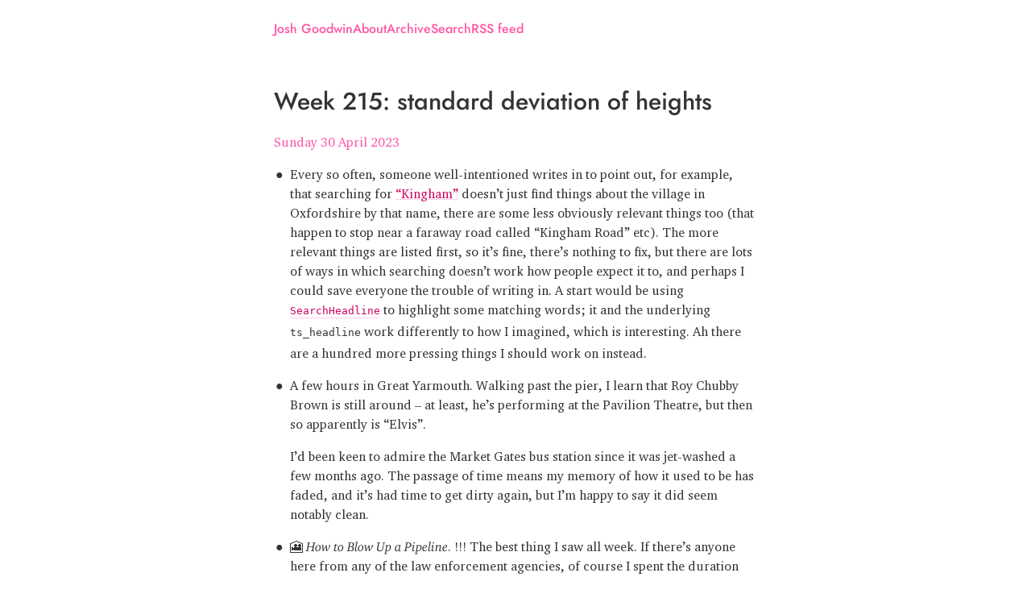

--- FILE ---
content_type: text/html; charset=utf-8
request_url: https://joshuagoodw.in/2023/04/week-215
body_size: 1742
content:
<!doctype html>
<html lang="en-GB">
<head>
<meta charset="utf-8">
<meta name="viewport" content="width=device-width, initial-scale=1">
<title>Week 215: standard deviation of heights &#8211; Josh Goodwin</title>
<link rel="stylesheet" href="/css/muesli.css?20250717">
<link rel="alternate" type="application/rss+xml" href="/feed">
<link rel="canonical" href="https://joshuagoodw.in/2023/04/week-215">
</head>

<body>
<header>
  <nav>
    <ul>
      <li><a href="/">Josh Goodwin</a></li>
      <li><a href="/about">About</a></li>
      <li><a href="/archive">Archive</a></li>
      <li><a href="/search">Search</a></li>
      <li><a href="/feed">RSS feed</a></li>
    </ul>
  </nav>
</header>

<article itemscope itemtype="https://schema.org/BlogPosting" data-pagefind-body>
  <h1 itemprop="name">Week 215: standard deviation of heights</h1>
  <p class="meta"><time datetime="2023-04-30T22:55:00+00:00" pubdate itemprop="datePublished">Sunday 30 April 2023</time></p>
  <div itemprop="articleBody">
    <ul>
  <li>
    <p>Every so often, someone well-intentioned writes in to point out, for example, that searching for <a href="https://bustimes.org/search?q=Kingham">“Kingham”</a> doesn’t just find things about the village in Oxfordshire by that name, there are some less obviously relevant things too (that happen to stop near a faraway road called “Kingham Road” etc). The more relevant things are listed first, so it’s fine, there’s nothing to fix, but there are lots of ways in which searching doesn’t work how people expect it to, and perhaps I could save everyone the trouble of writing in. A start would be using <a href="https://docs.djangoproject.com/en/4.2/ref/contrib/postgres/search/#searchheadline"><code class="language-plaintext highlighter-rouge">SearchHeadline</code></a> to highlight some matching words; it and the underlying <code class="language-plaintext highlighter-rouge">ts_headline</code> work differently to how I imagined, which is interesting. Ah there are a hundred more pressing things I should work on instead.</p>
  </li>
  <li>
    <p>A few hours in Great Yarmouth. Walking past the pier, I learn that Roy Chubby Brown is still around – at least, he’s performing at the Pavilion Theatre, but then so apparently is “Elvis”.</p>

    <p>I’d been keen to admire the Market Gates bus station since it was jet-washed a few months ago. The passage of time means my memory of how it used to be has faded, and it’s had time to get dirty again, but I’m happy to say it did seem notably clean.</p>
  </li>
  <li>
    <p>🎦 <cite>How to Blow Up a Pipeline</cite>. !!! The best thing I saw all week.
If there’s anyone here from any of the law enforcement agencies, of course I spent the duration shaking my head disapprovingly.</p>
  </li>
  <li>
    <p>To Aldous Harding, a marvellous time. Arrived rudely late at the end of the support act’s performance, and at the back of the room there was unprecedented murmuring from people who couldn’t see the stage. It doesn’t help that she sits down sometimes, but also maybe the standard deviation of the audience’s heights was unusually large, or small – which is worse?</p>

    <p>(Like <a href="https://www.youtube.com/watch?v=MbSRf_nENDs">Huxley Pig</a>, the fictional pig who hung out with a cockney seagull, it’s not clear if she’s named after Aldous Huxley at all – at least it depends on what you mean by named after.)</p>
  </li>
  <li>
    <p>If you like quiches more than you like to coronate things,
the coronation quiche is conflicting:
has it ruined quiches for me, or endeared the monarchy to me?
I’ve never coronated anything in my life,
but I’ve bought some frozen broad beans with a view to maybe making something,
it’ll be a frittata because pastry is too establishment.</p>
  </li>
</ul>

  </div>
</article>

<nav class="adjacent">

  <p class="older"><a href="/2023/04/week-214">&#8592; Week 214</a></p>


  <p class="newer"><a href="/2023/05/week-216">Week 216: bees hate him &#8594;</a></p>

</nav>

</body>
</html>


--- FILE ---
content_type: text/css; charset=utf-8
request_url: https://joshuagoodw.in/css/muesli.css?20250717
body_size: 1160
content:
@font-face{font-family:Jost;src:url("../webfonts/jost-500-medium-webfont.woff2") format("woff2"),url("../webfonts/jost-500-medium-webfont.woff") format("woff")}@font-face{font-family:"Charter";src:url("../webfonts/charter_regular.woff2") format("woff2")}@font-face{font-family:"Charter";font-style:italic;src:url("../webfonts/charter_italic.woff2") format("woff2")}nav,article,header,time{display:block}@view-transition{navigation:auto}body{background:#fff;color:#333;font:16px/1.5 "Charter",serif;margin:1.5em auto 4.5em;max-width:600px;padding:0 1em;word-break:break-word}h1,h3,header{font-family:Jost,Futura,"Tw Cen MT",sans-serif;font-feature-settings:"ss01";font-weight:normal}a{color:#cc005f;text-decoration-color:#ffcce4;text-decoration-thickness:1px;text-underline-position:under;transition:background-color .1s linear}a:active,a:focus{background-color:#ffcce4}ul,ol{margin-left:0;padding-left:1em}ul{list-style-type:"● "}ul>li::marker{color:#ffcce4}li{padding-left:.25em}blockquote{margin:0;padding-left:.75em;border-left:1px solid #ffcce4;text-align:left}hr{height:1px;border:0;background:#ffcce4;width:150px;margin:24px auto}.hr hr{display:none}.hr{width:150px;margin:24px 0;height:1px;background:#ffcce4}sup,sub{vertical-align:0ex;position:relative}sup{bottom:1ex}sub{top:.8ex}h1{font-size:30px;line-height:36px;margin:2.4em 0 0;text-wrap:balance}h1 a{text-decoration:none}h3{font-size:20px;line-height:1.2;margin:1.2em 0 .8em}img,video{max-width:100%;height:auto;border:0}article iframe{max-width:100%}table{border-collapse:collapse}tr{border-bottom:1px solid #ffcce4}th{text-align:left}th,td{padding:.2em .5em .2em 0}tr td:last-child{padding-right:0}article{margin:4.5em 0}.adjacent{overflow:hidden}.adjacent p{margin:0;width:50%;float:left}.adjacent .newer{text-align:right}.adjacent .newer:first-child,.adjacent .older:last-child{width:100%}.alignleft{float:left}.alignright{float:right}img.alignright{margin:0 0 12px 30px}.wp-caption.alignright{margin-left:20px}img.alignleft{margin:0 30px 12px 0}.wp-caption.alignleft{margin-right:20px}img.aligncenter{margin:0 auto;display:block}.wp-caption{max-width:100%}.caption,.wp-caption-text{margin-top:0;color:#ff55a4;text-align:center;font-style:italic}em cite{font-style:normal}code{font-family:Consolas,Monaco,monospace;font-size:.8em}strong,acronym,abbr,.caps{border:0;font-weight:inherit;text-decoration:none;font-variant-caps:all-small-caps}header nav{margin-bottom:-12px;font-size:16px}header nav ul,header nav li{margin:0;padding:0}header nav ul{display:flex;flex-wrap:wrap;gap:.5em 1.5em}header nav li{list-style:none}header nav li a{color:#ff55a4;text-decoration:none;display:inline-block}header nav li a:hover{color:#cc005f}.archive h2{font-size:1em;margin:1em 0 0 2em;color:#ff55a4;font-weight:normal}.archive ul{padding:0;margin:0 0 0 2em}.archive li{margin:0;padding:0;list-style:none;clear:both}.archive time{color:#ff55a4;display:block;float:left;margin-left:-2em;width:2em}.adjacent a,.meta{color:#ff55a4}p.message{padding:4px 8px 3px;border:1px solid #ffcce4}a.action{padding:3px 8px 2px;border-bottom-color:#cc005f;background:#ff55a4;color:#fff;text-shadow:0 -1px #cc005f;display:inline-block}a.action:focus,a.action:active{background:#cc005f}@media only screen and (max-width: 670px){blockquote{margin:0}}@media only screen and (max-width: 480px){header ul li:first-child{display:block}article iframe{height:auto}h2,h3{font-size:18px;line-height:18px}h1 a{display:block}img.alignright{margin-left:auto;margin-right:auto;float:none;display:block}}textarea{padding:0;font:inherit;border:0;cursor:pointer;display:block;width:100%;height:24px;resize:none;border-radius:0}textarea::placeholder{color:#ff55a4}textarea:hover::placeholder{color:#cc005f}form:focus-within textarea,.focused textarea{color:#333;padding:.25em .5em;height:120px;cursor:initial;outline:0;box-sizing:border-box;border:1px solid #ff55a4;resize:vertical}textarea:focus::placeholder{color:rgba(0,0,0,0)}textarea+input{display:none;background:#ff55a4;font:inherit;color:#fff;border:1px solid #ff55a4;padding:.25em .5em;margin:.25em 0 0;cursor:pointer;border-radius:0}.status{display:none;margin-left:.25em}form:focus-within input,.focused input,form:focus-within .status{display:inline-block}textarea:focus,textarea+input:focus{border-color:#cc005f}textarea+input:focus{background:#cc005f}/*# sourceMappingURL=muesli.css.map */